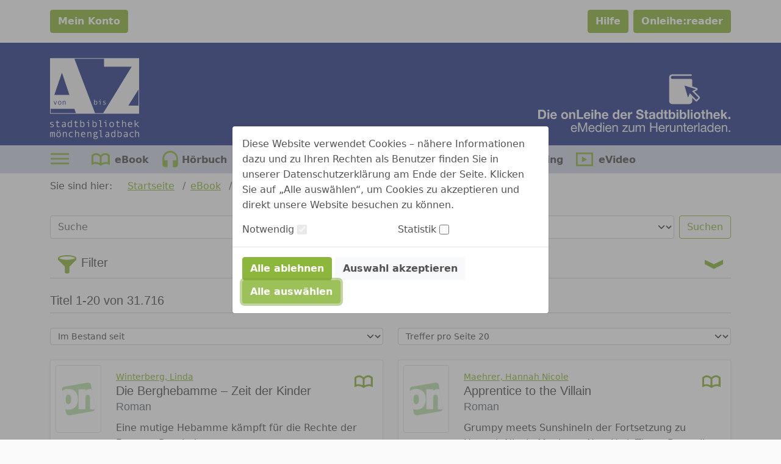

--- FILE ---
content_type: image/svg+xml;charset=UTF-8
request_url: https://stadtbibliothek-mg.onleihe.de/moenchengladbach/static/images/dvb_xa_de_nw_mg/defaultLogo.svg
body_size: 26659
content:
<?xml version="1.0" encoding="UTF-8" standalone="no"?>
<svg
   xmlns:dc="http://purl.org/dc/elements/1.1/"
   xmlns:cc="http://creativecommons.org/ns#"
   xmlns:rdf="http://www.w3.org/1999/02/22-rdf-syntax-ns#"
   xmlns:svg="http://www.w3.org/2000/svg"
   xmlns="http://www.w3.org/2000/svg"
   xmlns:sodipodi="http://sodipodi.sourceforge.net/DTD/sodipodi-0.dtd"
   xmlns:inkscape="http://www.inkscape.org/namespaces/inkscape"
   id="Ebene_1"
   data-name="Ebene 1"
   viewBox="0 0 1019.9979 926.38306"
   version="1.1"
   sodipodi:docname="defaultLogo.svg"
   width="1019.9979"
   height="926.38306"
   inkscape:version="0.92.4 (5da689c313, 2019-01-14)">
  <metadata
     id="metadata91">
    <rdf:RDF>
      <cc:Work
         rdf:about="">
        <dc:format>image/svg+xml</dc:format>
        <dc:type
           rdf:resource="http://purl.org/dc/dcmitype/StillImage" />
      </cc:Work>
    </rdf:RDF>
  </metadata>
  <sodipodi:namedview
     pagecolor="#ffffff"
     bordercolor="#666666"
     borderopacity="1"
     objecttolerance="10"
     gridtolerance="10"
     guidetolerance="10"
     inkscape:pageopacity="0"
     inkscape:pageshadow="2"
     inkscape:window-width="1920"
     inkscape:window-height="1137"
     id="namedview89"
     showgrid="false"
     inkscape:zoom="0.1989882"
     inkscape:cx="509.99793"
     inkscape:cy="463.20307"
     inkscape:window-x="2552"
     inkscape:window-y="-8"
     inkscape:window-maximized="1"
     inkscape:current-layer="Ebene_1" />
  <defs
     id="defs4">
    <style
       id="style2">.cls-1{fill:#f2f2f2;}</style>
  </defs>
  <title
     id="title6">190806-sbmg-logo-Zeichenfläche 4</title>
  <path
     class="cls-1"
     d="m 531.72793,522.18 c -3.35,6.76 -10.05,8 -15.85,3.08 -2.84,-2.4 -4.82,-5.19 -4.34,-9.19 a 43.52,43.52 0 0 0 0,-5.11 v -5.11 a 11.16,11.16 0 0 1 8.92,-10.52 c 5.27,-1.15 9.44,0.79 11.64,5.9 a 24,24 0 0 1 -0.4,21 m 5.85,-25.37 c -2.75,-5.49 -7.74,-7.69 -13.94,-7.21 a 17.73,17.73 0 0 0 -9.51,3.71 c -0.66,0.51 -1.39,0.93 -2.51,1.66 -0.14,-6.77 0.07,-13 -0.13,-19.26 h -6.12 v 56.82 h 5.94 c 0.21,-1.63 0.39,-3 0.63,-4.69 1.26,1.1 2.1,1.91 3,2.64 7.13,5.67 16.72,4.48 21.48,-3.23 6,-9.78 6.27,-20.2 1.13,-30.44"
     id="path8"
     inkscape:connector-curvature="0"
     style="fill:#f2f2f2" />
  <path
     class="cls-1"
     d="m 39.997932,732.18 c -10.37,-2.75 -20.36,-3.82 -30.2899996,0.39 a 18.88,18.88 0 0 0 -5,3.2 13.44,13.44 0 0 0 1,21.21 26.3,26.3 0 0 0 6.3699996,3.16 c 4,1.43 8.12,2.52 12.14,3.89 a 32.85,32.85 0 0 1 6.2,2.67 c 5.64,3.35 5.68,9.94 0.09,13.45 a 18,18 0 0 1 -5.09,2.15 34.71,34.71 0 0 1 -19.6399996,-1.18 c -1.07,-0.35 -2.16,-0.66 -3.44,-1 -0.58,2.58 -1.08,4.82 -1.56999996,6.95 9.27999956,4.62 24.75999956,4.59 33.25999956,0.1 a 22,22 0 0 0 4,-2.64 c 4.51,-3.84 6.09,-8.77 5.23,-14.51 -0.82,-5.43 -4.11,-9.14 -9,-11.18 -4.63,-1.93 -9.54,-3.22 -14.32,-4.83 a 48,48 0 0 1 -7.52,-2.83 c -4.7099996,-2.51 -4.9999996,-7.78 -0.68,-11 a 16.25,16.25 0 0 1 8.56,-2.91 42,42 0 0 1 14.64,1.21 c 1,0.27 2,0.36 3.24,0.58 0.62,-2.36 1.18,-4.49 1.81,-6.95"
     id="path10"
     inkscape:connector-curvature="0"
     style="fill:#f2f2f2" />
  <path
     class="cls-1"
     d="m 77.367932,738.68 v 5 c 0,10 0,19.94 0,29.91 a 31.41,31.41 0 0 0 0.75,6.63 c 1.24,5.4 4.77,8.83 10.28,9.71 7.54,1.21 14.759998,-0.13 21.999998,-3.61 -0.51,-2.18 -1,-4.24 -1.41,-6 -4.65,0.89 -8.76,2 -12.949998,2.39 -5.29,0.51 -8.56,-2.18 -9.68,-7.31 a 19,19 0 0 1 -0.34,-3.92 q 0,-14.74 0,-29.51 c 0,-1 0.21,-2 0.36,-3.38 h 19.249998 v -7.62 H 85.817932 V 715.5 h -8.51 v 15.68 h -10.93 v 7.55 z"
     id="path12"
     inkscape:connector-curvature="0"
     style="fill:#f2f2f2" />
  <path
     class="cls-1"
     d="m 288.31793,738.66 v 5 c 0,10 -0.05,20 0,29.94 a 30.53,30.53 0 0 0 0.84,7 11.74,11.74 0 0 0 10.17,9.34 c 7.56,1.18 14.79,-0.18 22,-3.63 -0.51,-2.19 -1,-4.26 -1.46,-6.24 -3.45,0.85 -6.38,1.67 -9.36,2.3 -10.42,2.18 -13.72,-3.56 -13.64,-11.26 0.09,-9.71 0,-19.43 0,-29.15 a 25.54,25.54 0 0 1 0.36,-3.09 c 6.57,-0.35 12.91,0.18 19.14,-0.33 V 731 h -19.53 v -15.4 h -8.66 v 15.58 h -10.88 v 7.45 z"
     id="path14"
     inkscape:connector-curvature="0"
     style="fill:#f2f2f2" />
  <path
     class="cls-1"
     d="m 582.56793,711.05 c -5.77,-0.81 -21.11,-0.61 -23.82,0.23 v 7.07 h 15 v 70.39 h 23.74 v -7.37 h -15 z"
     id="path16"
     inkscape:connector-curvature="0"
     style="fill:#f2f2f2" />
  <path
     class="cls-1"
     d="m 446.36793,788.84 c 0.89,-7 0.53,-54.93 -0.38,-57.56 -7.58,-0.63 -22.07,-0.38 -25,0.43 v 7.09 h 17 v 25.29 c 0,4.06 0,8.13 0,12.2 0,4.07 -0.13,8.28 0.11,12.55 z"
     id="path18"
     inkscape:connector-curvature="0"
     style="fill:#f2f2f2" />
  <path
     class="cls-1"
     d="m 442.71793,709.29 a 6,6 0 0 0 -0.21,11.91 5.82,5.82 0 0 0 5.91,-5.65 5.91,5.91 0 0 0 -5.7,-6.26"
     id="path20"
     inkscape:connector-curvature="0"
     style="fill:#f2f2f2" />
  <path
     class="cls-1"
     d="m 723.25793,760.08 c 0,-5.46 -0.91,-10.7 -3.91,-15.4 -6.48,-10.21 -21.15,-10.1 -26.81,0.55 -5.19,9.75 -5.26,20 0.22,29.73 6,10.63 19.83,10.75 26.42,0.48 a 27,27 0 0 0 4.08,-15.36 m -17,30.33 c -12,0.07 -20.92,-6.18 -24.62,-17.53 a 40.73,40.73 0 0 1 0,-25.57 c 3.58,-11.06 12.58,-17.49 24.23,-17.62 11.44,-0.12 20.52,6 24.38,16.86 a 39.32,39.32 0 0 1 -0.15,27.4 c -3.94,10.66 -12.44,16.39 -23.82,16.46"
     id="path22"
     inkscape:connector-curvature="0"
     style="fill:#f2f2f2" />
  <path
     class="cls-1"
     d="m 171.44793,770.85 a 3.86,3.86 0 0 1 -0.92,2.1 c -3.56,4.45 -7.92,7.9 -13.71,8.79 a 15.12,15.12 0 0 1 -7.38,-0.67 8.21,8.21 0 0 1 -2.3,-13.93 13.78,13.78 0 0 1 4,-2.49 c 6.39,-2.48 13.13,-2.68 20.33,-3.12 0,3.36 0.05,6.35 -0.05,9.32 m 8.87,3.59 c -0.12,-7.6 0,-15.21 -0.07,-22.82 a 44.61,44.61 0 0 0 -0.72,-7.82 c -1.51,-8 -6.68,-12.86 -14.83,-13.64 a 48.74,48.74 0 0 0 -11.88,0.37 39.57,39.57 0 0 0 -14.79,5.46 c 0.79,2.06 1.48,3.85 2.22,5.81 1.75,-0.67 3.07,-1.22 4.43,-1.7 4.4,-1.53 8.83,-2.94 13.58,-2.81 9.68,0.28 15.26,7.92 12.64,17.53 -4.68,0.46 -9.45,0.84 -14.19,1.41 -5.32,0.62 -10.48,1.87 -15,4.94 -5.54,3.79 -7.78,10.12 -6.13,17.06 a 16.05,16.05 0 0 0 12.94,11.95 c 7.7,1 14.5,-1 20.07,-6.48 0.85,-0.83 1.62,-1.7 3,-3.1 0.53,3 1,5.59 1.41,8.2 h 8.16 c -0.28,-4.94 -0.69,-9.63 -0.77,-14.32"
     id="path24"
     inkscape:connector-curvature="0"
     style="fill:#f2f2f2" />
  <path
     class="cls-1"
     d="m 636.26793,491.38 c -0.43,1.63 -0.81,3.09 -1.27,4.78 a 68.26,68.26 0 0 0 -7.17,-1.12 41.78,41.78 0 0 0 -7.91,0.33 10.22,10.22 0 0 0 -4.32,1.86 c -3,2.2 -2.79,6 0.45,7.79 a 31.77,31.77 0 0 0 5.55,2.16 c 3.15,1 6.38,1.86 9.48,3 4.72,1.82 7.68,5.09 7.76,10.35 0.08,5.26 -2.69,9 -7.44,11.09 -7.71,3.47 -15.47,2.73 -23.69,0.06 0.35,-1.82 0.67,-3.42 1,-5.32 2.14,0.55 4,1.1 5.88,1.52 a 22.11,22.11 0 0 0 11,-0.05 13.44,13.44 0 0 0 4,-1.75 c 3.7,-2.53 3.69,-7.09 -0.1,-9.45 a 30.18,30.18 0 0 0 -5.83,-2.49 c -3.13,-1.1 -6.37,-1.88 -9.44,-3.11 -5,-2 -7.21,-5.49 -7.06,-10.31 a 9.15,9.15 0 0 1 5.57,-8.45 35.43,35.43 0 0 1 9.49,-2.59 29.42,29.42 0 0 1 14,1.69"
     id="path26"
     inkscape:connector-curvature="0"
     style="fill:#f2f2f2" />
  <path
     class="cls-1"
     d="m 571.66793,495.96 h -12.26 v -5.17 h 18.49 v 41.72 h -6.06 c -0.35,-4 -0.11,-8 -0.15,-12 -0.04,-4 0,-7.87 0,-11.8 z"
     id="path28"
     inkscape:connector-curvature="0"
     style="fill:#f2f2f2" />
  <path
     class="cls-1"
     d="m 579.31793,478.68 a 4.26,4.26 0 0 1 -4.07,4.47 4.53,4.53 0 0 1 -4.49,-4.14 4.37,4.37 0 0 1 4.13,-4.44 4.21,4.21 0 0 1 4.43,4.11"
     id="path30"
     inkscape:connector-curvature="0"
     style="fill:#f2f2f2" />
  <path
     class="cls-1"
     d="m 101.34793,500.18 a 21.34,21.34 0 0 0 0.05,22.81 c 4.31,7.22 14.17,7.18 18.86,0.2 2.36,-3.51 3.1,-7.46 3.25,-11.64 -0.17,-4 -0.81,-8 -3.17,-11.54 -4.62,-6.89 -14.81,-7 -19,0.17"
     id="path32"
     inkscape:connector-curvature="0"
     style="fill:#f2f2f2" />
  <path
     class="cls-1"
     d="m 238.85793,775.18 c -2.93,3.33 -6.18,6.14 -10.7,7.09 a 11.8,11.8 0 0 1 -12.1,-4.17 c -0.09,-0.1 -0.17,-0.21 -0.25,-0.31 -6.74,-8.54 -6.94,-26.22 -0.4,-34.95 a 13.54,13.54 0 0 1 17,-4.25 18.4,18.4 0 0 1 8.12,7.31 7.75,7.75 0 0 1 0.87,3.71 c 0.12,3.27 0,6.54 0,9.82 0,2.88 -0.17,5.78 0.05,8.64 a 9.24,9.24 0 0 1 -2.66,7.11 m 10.63,-64.45 h -8 v 26.22 l -1,0.14 c -0.67,-0.62 -1.34,-1.26 -2,-1.87 -10.11,-9 -24.83,-7 -32,4.42 a 26.46,26.46 0 0 0 -2.91,6 43.83,43.83 0 0 0 1.49,31.6 30.25,30.25 0 0 0 4.39,7 16.24,16.24 0 0 0 11.61,6.05 22.08,22.08 0 0 0 17.52,-6.05 14.24,14.24 0 0 0 1.79,-2.51 l 0.88,0.54 c 0.18,2.12 0.36,4.25 0.59,6.75 1.95,0 3.65,0 5.36,0 0.89,0 1.79,-0.2 2.64,-0.3 0.95,-4.85 0.66,-75.15 -0.31,-77.93"
     id="path34"
     inkscape:connector-curvature="0"
     style="fill:#f2f2f2" />
  <path
     class="cls-1"
     d="m 384.06793,769.99 a 26.8,26.8 0 0 1 -4.2,7.94 c -3.83,5 -10.15,6.09 -15.74,3.16 a 20.52,20.52 0 0 1 -8.57,-8.54 8.55,8.55 0 0 1 -0.78,-3.75 c -0.11,-3.14 0,-6.28 0,-9.43 0,-3.15 -0.15,-6.56 0.06,-9.82 a 8.84,8.84 0 0 1 1.43,-4.3 17.86,17.86 0 0 1 10.73,-7.59 c 5.88,-1.39 11.26,0.66 14.47,5.73 a 22.78,22.78 0 0 1 2.63,5.69 35.09,35.09 0 0 1 -0.05,20.91 m 10,-19.22 a 29.82,29.82 0 0 0 -4.68,-12.45 18,18 0 0 0 -13.76,-8.41 23.47,23.47 0 0 0 -17.81,5.39 l -3.21,2.65 v -27 h -8.49 v 77.79 h 8.6 v -7.1 c 1.59,1.46 2.59,2.31 3.52,3.21 7.87,7.51 22.95,8.52 30.45,-3.38 a 41.37,41.37 0 0 0 4.33,-9.29 c 2.23,-7 2.23,-14.22 1.12,-21.45"
     id="path36"
     inkscape:connector-curvature="0"
     style="fill:#f2f2f2" />
  <path
     class="cls-1"
     d="m 524.40793,769.99 a 26.8,26.8 0 0 1 -4.2,7.94 c -3.83,5 -10.15,6.09 -15.75,3.16 a 20.57,20.57 0 0 1 -8.57,-8.54 8.69,8.69 0 0 1 -0.78,-3.75 c -0.11,-3.14 0,-6.28 0,-9.43 0,-3.15 -0.15,-6.56 0.07,-9.82 a 8.74,8.74 0 0 1 1.43,-4.3 17.87,17.87 0 0 1 10.77,-7.59 c 5.9,-1.39 11.26,0.66 14.48,5.73 a 23.14,23.14 0 0 1 2.63,5.69 35.17,35.17 0 0 1 -0.05,20.91 m 10,-19.22 a 30,30 0 0 0 -4.68,-12.45 18.06,18.06 0 0 0 -13.76,-8.41 23.46,23.46 0 0 0 -17.8,5.39 l -3.2,2.65 v -27 h -8.54 v 77.79 h 8.54 v -7.1 c 1.6,1.46 2.59,2.31 3.53,3.21 7.87,7.51 22.95,8.52 30.44,-3.38 a 41,41 0 0 0 4.31,-9.25 c 2.23,-7 2.22,-14.22 1.12,-21.45"
     id="path38"
     inkscape:connector-curvature="0"
     style="fill:#f2f2f2" />
  <path
     class="cls-1"
     d="m 643.50793,788.84 c 0.88,-7 0.52,-54.93 -0.38,-57.56 -7.59,-0.63 -22.08,-0.38 -25,0.43 v 7.09 h 17 v 25.29 c 0,4.06 0,8.13 0,12.2 0,4.07 -0.13,8.28 0.12,12.55 z"
     id="path40"
     inkscape:connector-curvature="0"
     style="fill:#f2f2f2" />
  <path
     class="cls-1"
     d="m 639.84793,709.29 a 6,6 0 0 0 -0.21,11.91 5.8,5.8 0 0 0 5.9,-5.65 5.89,5.89 0 0 0 -5.69,-6.26"
     id="path42"
     inkscape:connector-curvature="0"
     style="fill:#f2f2f2" />
  <path
     class="cls-1"
     d="m 766.56793,738.66 v 5 c 0,10 -0.05,20 0,29.94 a 30.51,30.51 0 0 0 0.82,7 11.77,11.77 0 0 0 10.18,9.34 c 7.56,1.18 14.79,-0.18 22,-3.63 -0.52,-2.19 -1,-4.26 -1.47,-6.24 -3.45,0.85 -6.38,1.67 -9.35,2.3 -10.43,2.18 -13.72,-3.56 -13.64,-11.26 0.09,-9.71 0,-19.43 0,-29.15 a 30,30 0 0 1 0.34,-3.09 c 6.59,-0.35 12.94,0.18 19.15,-0.33 V 731 h -19.5 v -15.4 h -8.66 v 15.58 h -10.89 v 7.45 z"
     id="path44"
     inkscape:connector-curvature="0"
     style="fill:#f2f2f2" />
  <path
     class="cls-1"
     d="m 824.44793,788.71 v -78.1 c 1.69,0 3.12,0 4.55,0 1.18,0 2.35,0.13 4,0.23 v 28.34 c 1.88,-1.53 3.07,-2.5 4.27,-3.44 5.64,-4.44 11.9,-6.83 19.28,-5.7 5.52,0.85 9.37,3.76 11.16,8.92 a 28.52,28.52 0 0 1 1.66,8.84 c 0.17,13.14 0.08,26.28 0.07,39.42 a 12.43,12.43 0 0 1 -0.23,1.47 h -8.53 v -4.33 c 0,-10.77 0.05,-21.54 0,-32.31 a 33.52,33.52 0 0 0 -0.82,-7.41 c -1.14,-5 -4.58,-7.59 -9.84,-7.3 a 17.27,17.27 0 0 0 -5.76,1.41 38.22,38.22 0 0 0 -5.79,3.44 c -3.9,2.56 -5.8,5.76 -5.55,10.82 0.49,10.35 0.14,20.74 0.14,31.12 v 4.59 z"
     id="path46"
     inkscape:connector-curvature="0"
     style="fill:#f2f2f2" />
  <path
     class="cls-1"
     d="m 917.37793,737.24 c 7.92,-0.34 15,8.19 14.27,15.35 -2.85,0.78 -25.07,0.92 -29.29,0.21 -0.41,-8.27 6.41,-15.17 15,-15.56 m 23.64,23.11 c 1.4,-6.91 -0.93,-16.45 -5.26,-21.74 -3.62,-4.44 -8.05,-7.61 -13.89,-8.51 -12.37,-1.91 -23.14,4.24 -27.47,16 a 37.93,37.93 0 0 0 -0.47,25.9 c 3.52,10.36 11,16.55 22,18.11 a 44.39,44.39 0 0 0 16.67,-0.86 c 2.15,-0.51 4.22,-1.35 6.58,-2.13 -0.55,-2.45 -1,-4.54 -1.53,-6.84 -1.5,0.38 -2.5,0.7 -3.53,0.85 -4.46,0.63 -8.94,1.73 -13.42,1.71 -11.29,-0.06 -20.65,-11.26 -18.83,-22.44 z"
     id="path48"
     inkscape:connector-curvature="0"
     style="fill:#f2f2f2" />
  <path
     class="cls-1"
     d="m 990.27793,754.78 c 9.99997,11.31 19.68997,22.36 29.71997,33.75 a 32.78,32.78 0 0 1 -10.34,0.31 c -0.95,-0.06 -1.95,-1.23 -2.7,-2.08 -6.69,-7.66 -13.31997,-15.37 -19.99997,-23 -0.93,-1.07 -1.93,-2.08 -3.05,-3.29 -1.34,1.06 -2.4,2 -3.59,2.82 a 5,5 0 0 0 -2.16,4.72 c 0.11,5.9 0.05,11.81 0,17.71 0,0.91 -0.1,1.82 -0.18,3 h -8.4 v -77.85 h 8.5 c 0.21,14.48 0,28.95 0.13,44.07 a 34.59,34.59 0 0 0 2.89,-2 c 7.33,-6.47 14.71,-12.91 21.92997,-19.52 a 8,8 0 0 1 6.41,-2.34 c 2.07,0.15 4.15,0 6.21,0 0.13,0.27 0.25,0.54 0.39,0.81 -8.54,7.56 -17.06997,15.13 -25.81997,22.91"
     id="path50"
     inkscape:connector-curvature="0"
     style="fill:#f2f2f2" />
  <path
     class="cls-1"
     d="m 9.8379324,903.36 h -8 c -0.99999996,-2.75 -1.29999996,-52.31 -0.35,-57.58 h 7.72 v 7.46 l 2.3799996,-2.34 a 42.43,42.43 0 0 1 4.82,-4.67 c 4.79,-3.4 10.18,-2.34 13.53,2.49 0.94,1.37 1.62,2.9 2.6,4.68 a 25.32,25.32 0 0 1 2.34,-3 c 1.93,-1.77 3.75,-3.81 6,-5.07 4.63,-2.6 10,-1 12.15,3.78 a 26,26 0 0 1 2.43,9.85 c 0.29,14.31 0.16,28.63 0.17,42.95 a 5.46,5.46 0 0 1 -0.38,1.31 h -8.25 c -0.06,-1.45 -0.18,-2.84 -0.18,-4.24 0,-11 0,-22.06 0,-33.09 a 65.23,65.23 0 0 0 -0.74,-8.61 9.67,9.67 0 0 0 -1.39,-3.65 c -1.29,-2.08 -3.31,-2.68 -5.06,-1.12 -3.67,3.25 -7,6.79 -7,12.22 0.07,11.29 0,22.59 0,33.88 v 4.57 h -8.54 c -0.06,-1.35 -0.17,-2.74 -0.18,-4.13 0,-11.3 0.06,-22.6 -0.07,-33.89 a 38,38 0 0 0 -1.07,-9.34 c -1.23,-4.69 -4.6,-5.42 -7.82,-1.84 -3.22,3.58 -5.4399996,7.4 -5.2299996,12.67 0.4099996,10.62 0.12,21.28 0.12,31.91 z"
     id="path52"
     inkscape:connector-curvature="0"
     style="fill:#f2f2f2" />
  <path
     class="cls-1"
     d="m 115.69793,874.49 c 0,-6.47 -1.22,-11.24 -3.92,-15.43 -6.4,-10 -20.609998,-10.1 -26.429998,0.15 -5.82,10.25 -5.72,21 0.49,31.12 6,9.67 19.359998,9.42 25.609998,-0.09 a 26.61,26.61 0 0 0 4.25,-15.75 m -43.429998,0.15 c -0.06,-5.6 0.68,-11 3.17,-16.1 4.54,-9.25 12,-14.06 22.48,-14.27 10.479998,-0.21 18.739998,4 23.329998,13.5 a 37.11,37.11 0 0 1 -0.14,33.82 c -4.58,9.27 -12.72,13.54 -23.079998,13.35 -10.36,-0.19 -18,-5 -22.52,-14.25 a 35.48,35.48 0 0 1 -3.24,-16"
     id="path54"
     inkscape:connector-curvature="0"
     style="fill:#f2f2f2" />
  <path
     class="cls-1"
     d="m 87.467932,826.32 a 5.61,5.61 0 0 1 6,5.9 5.84,5.84 0 0 1 -5.92,6 6.28,6.28 0 0 1 -6.14,-6 6,6 0 0 1 6.1,-5.93"
     id="path56"
     inkscape:connector-curvature="0"
     style="fill:#f2f2f2" />
  <path
     class="cls-1"
     d="m 109.77793,826.32 a 5.68,5.68 0 0 1 5.85,6.08 5.92,5.92 0 0 1 -5.8,5.84 6.09,6.09 0 0 1 -6.13,-6 5.89,5.89 0 0 1 6.08,-5.94"
     id="path58"
     inkscape:connector-curvature="0"
     style="fill:#f2f2f2" />
  <path
     class="cls-1"
     d="m 295.91793,853.49 c 2.28,-1.8 3.9,-3.15 5.59,-4.39 a 23.75,23.75 0 0 1 16.87,-4.71 c 6,0.58 10.25,3.58 12.18,9.24 a 27.52,27.52 0 0 1 1.58,8.45 c 0.18,13.12 0.1,26.24 0.1,39.37 a 14.89,14.89 0 0 1 -0.25,1.78 h -8.33 c -0.06,-1.3 -0.19,-2.68 -0.19,-4.06 0,-10.89 0,-21.78 -0.05,-32.67 a 35.33,35.33 0 0 0 -0.74,-7 c -1.22,-5.65 -5.34,-8.47 -11.13,-7.63 -6.27,0.91 -10.91,4.67 -14.94,9.14 -0.8,0.9 -0.77,2.7 -0.79,4.09 -0.05,11.29 0,22.57 0,33.86 0,1.4 -0.12,2.8 -0.19,4.38 h -8.33 c -0.65,-8.55 -0.2,-17.15 -0.29,-25.72 -0.09,-8.57 0,-17.33 0,-26 v -26.24 h 8.53 c 0.63,9.08 0,18.19 0.39,28.11"
     id="path60"
     inkscape:connector-curvature="0"
     style="fill:#f2f2f2" />
  <path
     class="cls-1"
     d="m 155.22793,903.37 h -8.56 v -57.6 c 1.26,-0.1 2.28,-0.23 3.31,-0.25 1.57,0 3.14,0 5,0 0.19,2.67 0.35,5 0.54,7.86 l 4,-3.22 c 5.39,-4.35 11.48,-6.5 18.51,-5.74 5.84,0.64 10,3.53 11.91,9 a 27.3,27.3 0 0 1 1.59,8.46 c 0.17,13.24 0.09,26.5 0.08,39.77 a 13.09,13.09 0 0 1 -0.22,1.5 h -8.52 v -4.27 c 0,-10.76 0,-21.52 0,-32.28 a 34.75,34.75 0 0 0 -0.87,-7.42 c -1.31,-5.6 -5.52,-8.3 -11.32,-7.34 -6.1,1 -10.65,4.64 -14.57,9 -0.81,0.91 -0.81,2.7 -0.82,4.09 -0.07,11.28 0,22.57 0,33.86 z"
     id="path62"
     inkscape:connector-curvature="0"
     style="fill:#f2f2f2" />
  <path
     class="cls-1"
     d="m 260.26793,895.18 q 0.63,2.92 1.29,6 c -3.18,2 -6.56,2.6 -10,3.15 a 38.34,38.34 0 0 1 -16.61,-0.75 c -9.25,-2.61 -15.5,-8.49 -18.61,-17.4 a 34.9,34.9 0 0 1 -0.27,-22.46 c 3.17,-9.9 9.94,-16.35 20.29,-18.63 a 42.79,42.79 0 0 1 25,2.14 c -0.74,2.29 -1.42,4.36 -2.23,6.85 -1.36,-0.31 -2.6,-0.58 -3.83,-0.88 -5,-1.12 -10.05,-2.02 -15.3,-1.02 -6.65,1.32 -11.43,5 -14,11.08 a 26.85,26.85 0 0 0 -0.33,21.1 c 3.33,8.34 10.45,13.2 19.53,12.88 4.86,-0.17 9.7,-1.27 15.1,-2"
     id="path64"
     inkscape:connector-curvature="0"
     style="fill:#f2f2f2" />
  <path
     class="cls-1"
     d="m 380.68793,851.72 c 7.55,0.05 14,7.32 13.62,16 -9.71,0 -19.46,0.15 -29.2,-0.13 a 15.38,15.38 0 0 1 15.58,-15.86 m 23.31,23.04 a 31.71,31.71 0 0 0 -2.71,-17.09 c -5.16,-10.82 -16.22,-15.79 -27.9,-12.52 -8.87,2.48 -14.12,8.64 -16.83,17 a 37.94,37.94 0 0 0 -0.14,23.65 c 3.22,10.09 10.17,16.46 20.78,18.53 a 43.63,43.63 0 0 0 21.65,-1.64 27.64,27.64 0 0 0 3.06,-1.39 c -0.56,-2.24 -1.07,-4.32 -1.54,-6.18 -5.19,0.79 -9.87,1.86 -14.61,2.14 -10.1,0.59 -18,-5.26 -20.71,-14.9 -0.66,-2.35 -1.42,-4.74 -0.42,-7.57 z"
     id="path66"
     inkscape:connector-curvature="0"
     style="fill:#f2f2f2" />
  <path
     class="cls-1"
     d="m 983.07793,903.31 h -8.48 v -77.92 h 8.45 v 28.34 c 1.66,-1.36 2.74,-2.23 3.81,-3.12 5.42,-4.48 11.51,-6.92 18.73997,-6.24 6.21,0.59 10.54,3.67 12.41,9.51 a 32.18,32.18 0 0 1 1.51,9.28 c 0.16,12.72 0.07,25.45 0.07,38.19 0,0.51 -0.13,1 -0.23,1.84 h -8.3 c -0.06,-1.23 -0.2,-2.61 -0.2,-4 0,-10.5 0,-21 0,-31.5 a 46.7,46.7 0 0 0 -0.69,-7.83 c -1.18,-6.17 -5.72,-9.13 -11.99997,-7.93 -5.92,1.14 -10.31,4.77 -14.2,9 -0.75,0.81 -0.81,2.42 -0.82,3.67 -0.06,11.42 0,22.83 0,34.25 z"
     id="path68"
     inkscape:connector-curvature="0"
     style="fill:#f2f2f2" />
  <path
     class="cls-1"
     d="m 472.61793,903.35 h -8.33 c -0.08,-1.36 -0.22,-2.73 -0.22,-4.1 0,-10.63 0,-21.26 -0.05,-31.88 a 41.06,41.06 0 0 0 -0.66,-7.43 c -1.19,-6.23 -5.63,-9.18 -11.91,-8 -5.92,1.11 -10.34,4.71 -14.18,9 -0.81,0.9 -0.83,2.68 -0.84,4.06 -0.06,11.28 0,22.57 0,33.85 v 4.45 h -8.52 v -57.54 h 8.41 v 6.94 l 0.79,0.46 3.12,-2.6 c 5.41,-4.52 11.55,-6.88 18.75,-6.18 6,0.6 10.29,3.55 12.22,9.2 a 28.48,28.48 0 0 1 1.63,8.84 c 0.18,13 0.09,26 0.07,39 a 19.23,19.23 0 0 1 -0.24,2"
     id="path70"
     inkscape:connector-curvature="0"
     style="fill:#f2f2f2" />
  <path
     class="cls-1"
     d="m 957.77793,847.71 c -0.59,2 -1.23,4.05 -1.94,6.4 -1.25,-0.24 -2.23,-0.47 -3.24,-0.62 -3.93,-0.61 -7.86,-1.66 -11.81,-1.68 -10,-0.07 -17.18,5.68 -19.53,15.29 a 27.5,27.5 0 0 0 0.85,17 c 3.39,8.56 10.48,13.38 19.78,13.14 a 79.31,79.31 0 0 0 10.23,-1.4 c 1.42,-0.23 2.8,-0.66 4.56,-1.08 0.52,2.17 1,4.16 1.55,6.32 a 9.87,9.87 0 0 1 -1.69,1.06 39.3,39.3 0 0 1 -23.9,1.74 c -11.42,-2.83 -18.27,-10.21 -20.75,-21.52 a 38.28,38.28 0 0 1 0,-15.63 27.43,27.43 0 0 1 23.5,-22.12 46.19,46.19 0 0 1 19.75,1.59 14.5,14.5 0 0 1 1.85,0.73 4.88,4.88 0 0 1 0.82,0.75"
     id="path72"
     inkscape:connector-curvature="0"
     style="fill:#f2f2f2" />
  <path
     class="cls-1"
     d="m 587.49793,895.84 h 14.83 v 7.41 h -23.52 c -0.35,-3.81 -0.11,-7.71 -0.15,-11.59 -0.04,-3.88 0,-7.89 0,-11.82 v -47.13 h -15 v -7.41 h 23.75 c 0.15,7.77 0,15.46 0.06,23.14 0,7.88 0,15.76 0,23.65 z"
     id="path74"
     inkscape:connector-curvature="0"
     style="fill:#f2f2f2" />
  <path
     class="cls-1"
     d="m 537.35793,911.25 a 15.66,15.66 0 0 1 -4.53,4.31 c -6.25,4 -13.17,4.62 -20.34,3.39 a 9.12,9.12 0 0 1 -1.55,-0.43 c -7.74,-2.61 -9,-8.52 -3.05,-14 2.3,-2.12 4.72,-3.7 8.16,-3.39 a 51.31,51.31 0 0 0 6.77,-0.27 v -0.13 a 92.52,92.52 0 0 1 9.57,0.06 c 6.14,0.65 8.36,5.33 5,10.48 m -30.74,-48.14 c 0,-8.17 6.47,-13.44 14.19,-11.52 a 11.28,11.28 0 0 1 1.13,0.34 c 5.5,2.07 8.16,9.08 5.94,15.73 a 10.64,10.64 0 0 1 -13.32,6.89 c -4.79,-1.36 -7.92,-5.88 -7.94,-11.44 m 26.83,28.73 c -1.06,0 -2.14,0 -3.19,0 -5.19,0.16 -10.36,0.43 -15.56,0.48 a 18.73,18.73 0 0 1 -5.88,-0.74 c -3.09,-1 -3.66,-3.57 -1.26,-5.72 2.75,-2.46 5.71,-4.58 9.89,-4.27 11,0.82 23.44,-8.85 18.93,-25.2 -0.3,-1.1 -0.63,-2.19 -1.14,-3.91 h 10.41 v -8.21 c -4.26,0.62 -8.2,1.1 -12.11,1.79 a 16.44,16.44 0 0 1 -8.53,-0.61 25.88,25.88 0 0 0 -8.24,-1 c -8.19,0 -15.07,4.75 -17.69,11.79 a 19.34,19.34 0 0 0 5.41,21.2 c 0.85,0.75 1.72,1.46 2.77,2.34 a 39.69,39.69 0 0 0 -3.53,2.38 28.16,28.16 0 0 0 -4.35,4 c -2.9,3.67 -2.45,7.77 1.08,10.87 1.29,1.12 2.77,2 4.3,3.11 -1.65,1.21 -3.33,2.28 -4.81,3.57 -5.44,4.77 -5.53,12.15 0,16.86 a 19.29,19.29 0 0 0 6.46,3.76 c 12,3.8 23.37,2.33 33.77,-4.89 a 16.05,16.05 0 0 0 6.74,-9.49 c 2.85,-11.81 -3.26,-17.87 -13.43,-18.11"
     id="path76"
     inkscape:connector-curvature="0"
     style="fill:#f2f2f2" />
  <path
     class="cls-1"
     d="m 668.44793,885.07 a 4.78,4.78 0 0 1 -1,2.47 c -3.25,4.14 -7.26,7.37 -12.55,8.47 a 18,18 0 0 1 -7.06,0 7.36,7.36 0 0 1 -6.16,-6 c -0.73,-3.59 0,-6.85 3.25,-9 a 19,19 0 0 1 4.94,-2.51 44.86,44.86 0 0 1 7.39,-1.52 c 3.53,-0.46 7.09,-0.72 11.26,-1.13 0,3.51 0.08,6.38 0,9.24 m 8.92,2.73 c -0.13,-7 0,-13.92 0,-20.87 a 61.87,61.87 0 0 0 -0.47,-7.07 c -1.18,-9.38 -7.12,-14.81 -16.65,-15.49 a 44.88,44.88 0 0 0 -22.44,4.56 c -0.91,0.43 -1.74,1 -2.73,1.6 0.79,2 1.48,3.85 2.15,5.61 3.76,-1.23 7.13,-2.44 10.56,-3.41 a 21.71,21.71 0 0 1 11.83,-0.36 10.73,10.73 0 0 1 7.53,6.5 18.64,18.64 0 0 1 1.08,10.41 c -4.7,0.44 -9.07,0.78 -13.42,1.26 a 37.28,37.28 0 0 0 -14.13,3.95 c -6.52,3.55 -9.52,9.57 -8.39,16.82 a 16,16 0 0 0 13.46,13.3 22.44,22.44 0 0 0 19.73,-6.34 c 1,-1 2,-2 3.14,-3.1 0.51,3 0.95,5.54 1.41,8.12 h 8.13 c -0.26,-5.31 -0.65,-10.39 -0.74,-15.49"
     id="path78"
     inkscape:connector-curvature="0"
     style="fill:#f2f2f2" />
  <path
     class="cls-1"
     d="m 738.43793,883.92 a 9,9 0 0 1 -1.44,4.26 20.85,20.85 0 0 1 -8.87,7.67 c -6.28,2.71 -12.44,1.09 -15.94,-4.68 a 31.16,31.16 0 0 1 -3.55,-9.07 36.06,36.06 0 0 1 0.16,-16.75 22.12,22.12 0 0 1 0.83,-2.62 c 2.26,-5.86 5.82,-10.44 12.69,-11 7,-0.52 11.75,3.36 15.43,8.74 a 6.67,6.67 0 0 1 0.78,3.34 c 0.1,3.4 0,6.81 0,10.22 0,3.41 0.14,6.56 -0.08,9.82 m -0.1,-58.5 c 0,8.88 0,17.4 0,25.91 0,0.08 -0.14,0.19 -0.25,0.25 a 7.77,7.77 0 0 1 -0.92,0.29 16.31,16.31 0 0 0 -1.52,-2 c -7.25,-7.33 -24.09,-9.21 -32,4.11 a 34.13,34.13 0 0 0 -3.55,7.87 43.86,43.86 0 0 0 1.06,27.84 34.33,34.33 0 0 0 5.39,9.11 c 3.59,4.55 8.72,6.36 14.47,6.13 a 22,22 0 0 0 14.38,-6.06 18.39,18.39 0 0 0 2,-2.79 c 0.31,0.19 0.59,0.38 0.88,0.57 0.16,2.24 0.29,4.47 0.44,6.69 h 8.27 v -77.85 z"
     id="path80"
     inkscape:connector-curvature="0"
     style="fill:#f2f2f2" />
  <path
     class="cls-1"
     d="m 807.47793,891.32 c -4,6.37 -11.45,7.7 -17.73,3.48 a 32.24,32.24 0 0 1 -6.68,-6.62 8.68,8.68 0 0 1 -1.5,-4.69 c -0.24,-3.26 -0.09,-6.54 -0.09,-9.82 0,-3.28 0.11,-6.29 0,-9.44 a 7,7 0 0 1 1.8,-5 c 3,-3.65 6.59,-6.48 11.46,-7.26 a 12.74,12.74 0 0 1 13,5.06 10.23,10.23 0 0 1 0.88,1.3 c 5.35,11.19 5.54,22.34 -1.1,33 m 13.65,-24.23 a 31,31 0 0 0 -5.27,-14.69 c -2.91,-4.2 -6.8,-7.06 -12,-7.82 a 23.54,23.54 0 0 0 -20,5.75 c -0.61,0.54 -1.34,1 -2.43,1.73 v -26.73 h -8.47 v 77.84 h 8.37 c 0.13,-2.41 0.24,-4.51 0.37,-7 1.37,1.3 2.2,2.14 3.08,2.93 5.25,4.72 11.32,6.68 18.4,5.38 5.79,-1.07 9.76,-4.58 12.73,-9.32 5.47,-8.68 6.31,-18.24 5.22,-28.11"
     id="path82"
     inkscape:connector-curvature="0"
     style="fill:#f2f2f2" />
  <path
     class="cls-1"
     d="m 879.24793,885.31 a 3.77,3.77 0 0 1 -0.83,2.13 c -3.6,4.6 -8.12,8 -14.06,8.87 a 14.13,14.13 0 0 1 -6.61,-0.63 8.19,8.19 0 0 1 -2.34,-14.29 17.71,17.71 0 0 1 7.06,-3.38 c 5.3,-1.08 10.72,-1.57 16.82,-2.41 0,3.75 0.06,6.74 0,9.71 m 9.38,11.73 c -0.22,-9.85 -0.32,-19.69 -0.49,-29.54 a 66.19,66.19 0 0 0 -0.33,-7.46 c -1.17,-9.56 -7.21,-15.11 -16.95,-15.65 a 43,43 0 0 0 -7.18,0.14 46,46 0 0 0 -17.74,5.86 c 0.79,2.08 1.46,3.89 2.14,5.71 3.65,-1.17 7,-2.36 10.45,-3.33 a 21.87,21.87 0 0 1 11.82,-0.43 10.73,10.73 0 0 1 7.27,5.69 17.37,17.37 0 0 1 1.3,11.26 c -4.35,0.4 -8.58,0.76 -12.79,1.19 a 38.77,38.77 0 0 0 -14.54,4 c -6.63,3.55 -9.6,9.7 -8.35,17.19 a 16,16 0 0 0 13.34,13 22.47,22.47 0 0 0 20,-6.57 l 2.91,-2.89 c 0.5,3 0.9,5.53 1.33,8.19 h 8.57 c -0.3,-2.42 -0.73,-4.35 -0.77,-6.29"
     id="path84"
     inkscape:connector-curvature="0"
     style="fill:#f2f2f2" />
  <path
     class="cls-1"
     d="M 896.74793,543.01 1012.7479,358.57 v 184.68 c -21.10997,0.58 -111.72997,0.57 -115.99997,-0.24 M 278.86793,6.5 h 339 v 92.06 c 10.77,0.25 21.23,0.08 31.68,0.11 10.45,0.03 21.05,0 31.57,0 h 253.06 c -1.15,2 -1.88,3.34 -2.69,4.65 q -57.78,94.2 -115.58,188.4 -97.14,158.41 -194.31,316.83 c -4.27,7 -8.58,14 -12.83,21 h -93.39 Q 397.18793,318.18 278.86793,6.5 M 47.637932,490.8 c 3.8,10.45 7.69,21.13 11.89,32.69 2.82,-5.79 4.32,-11.27 6.34,-16.53 2.02,-5.26 3.93,-10.78 5.91,-16.26 h 7 c -5.43,14.15 -10.74,28 -16.12,42 h -5.95 c -5.31,-13.83 -10.6,-27.64 -16.06,-41.87 z m 82.449998,20.83 a 24.33,24.33 0 0 1 -2.45,11.95 c -3.38,6.77 -9,10.23 -16.59,10.29 -7.77,0.06 -13.719998,-3.29 -16.999998,-10.31 a 27.31,27.31 0 0 1 0.07,-24 c 3.33,-7 9.289998,-10.15 17.089998,-10 7.8,0.15 13.19,3.57 16.5,10.37 a 24.2,24.2 0 0 1 2.34,11.75 m 47.95,20.8 h -6.1 c -0.08,-1.2 -0.23,-2.34 -0.23,-3.47 0,-7.61 0,-15.23 0,-22.84 a 25.94,25.94 0 0 0 -0.73,-6.22 c -0.93,-3.47 -3.13,-5 -6.73,-5 -5.24,0.12 -8.92,3.16 -12.09,6.81 -0.64,0.74 -0.5,2.24 -0.51,3.38 0,7.76 0,15.5 0,23.24 v 4.12 h -6.3 v -41.7 h 6.08 c 0.12,1.52 0.26,3 0.43,5.09 1.28,-1 2.3,-1.69 3.28,-2.45 a 17.7,17.7 0 0 1 13.45,-3.77 9.6,9.6 0 0 1 8.48,6.78 14.37,14.37 0 0 1 1,4.59 c 0.09,10.37 0.05,20.73 0.05,31.44 M 49.857932,421.04 a 1.87,1.87 0 0 1 -0.17,-0.31 0.74,0.74 0 0 1 -0.07,-0.38 15.31,15.31 0 0 1 0.42,-1.51 q 42.27,-123.49 84.529998,-247 a 6.55,6.55 0 0 1 0.27,-0.74 4,4 0 0 1 0.4,-0.66 0.83,0.83 0 0 1 0.29,-0.27 1,1 0 0 1 0.37,-0.13 1.78,1.78 0 0 1 0.39,-0.07 h 1.09 q 42.38,125.39 84.7,250.59 c -3.13,0.89 -165.149998,1.23 -172.219998,0.45 M 6.8579324,580.28 c 34.0699996,-0.71 263.7999976,-1 271.8099976,-0.21 5.95,16.45 11.89,32.8 17.91,49.41 H 6.8879324 Z M 0.77793244,0 h -0.51 V 636 H 1019.3979 V 0 Z"
     id="path86"
     inkscape:connector-curvature="0"
     style="fill:#f2f2f2" />
</svg>


--- FILE ---
content_type: image/svg+xml;charset=UTF-8
request_url: https://stadtbibliothek-mg.onleihe.de/moenchengladbach/static/images/dvb_xa_de_nw_mg/defaultHeader.svg
body_size: 10866
content:
<svg id="Ebene_1" data-name="Ebene 1" xmlns="http://www.w3.org/2000/svg" viewBox="0 0 455 140"><defs><style>.cls-1{fill:#f2f2f2;}</style></defs><title>190806-sbmg-logo-Zeichenfläche 3</title><path class="cls-1" d="M2.5,85.22h9.13c5.48,0,9.6,3.51,9.6,10.69,0,6.27-3.14,10.93-9.6,10.93H2.5Zm4.65,17.63H11.3c2.7,0,5.27-1.7,5.27-6.49,0-4.36-1.48-7.14-6.1-7.14H7.15Z"/><path class="cls-1" d="M28.43,88.76H24.22V85.22h4.21Zm-4.21,2.42h4.21v15.66H24.22Z"/><path class="cls-1" d="M35.22,100.06c.11,2.72,1.42,4,3.76,4a3.46,3.46,0,0,0,3.32-2H46a6.9,6.9,0,0,1-7.17,5.27C34,107.27,31,103.88,31,99s3.17-8.27,7.82-8.27c5.22,0,7.74,4.48,7.44,9.3Zm6.84-2.73c-.38-2.18-1.3-3.33-3.35-3.33a3.35,3.35,0,0,0-3.49,3.33Z"/><path class="cls-1" d="M64.44,90.76c4.83,0,7.94,3.27,7.94,8.27s-3.11,8.24-7.94,8.24S56.52,104,56.52,99,59.64,90.76,64.44,90.76Zm0,13.27c2.87,0,3.73-2.52,3.73-5s-.86-5-3.73-5-3.71,2.51-3.71,5S61.59,104,64.44,104Z"/><path class="cls-1" d="M75.08,91.18h4v2.19h.08a5.45,5.45,0,0,1,4.69-2.61c4.47,0,5.6,2.57,5.6,6.45v9.63H85.24V98c0-2.58-.74-3.85-2.7-3.85-2.28,0-3.26,1.3-3.26,4.49v8.2h-4.2Z"/><path class="cls-1" d="M93.09,85.22h4.66v17.63h10.31v4h-15Z"/><path class="cls-1" d="M113.63,100.06c.12,2.72,1.42,4,3.76,4a3.46,3.46,0,0,0,3.32-2h3.71a6.92,6.92,0,0,1-7.18,5.27c-4.83,0-7.82-3.39-7.82-8.24s3.17-8.27,7.82-8.27c5.22,0,7.74,4.48,7.44,9.3Zm6.84-2.73c-.38-2.18-1.3-3.33-3.34-3.33a3.35,3.35,0,0,0-3.5,3.33Z"/><path class="cls-1" d="M131.44,88.76h-4.21V85.22h4.21Zm-4.21,2.42h4.21v15.66h-4.21Z"/><path class="cls-1" d="M134.76,85.22H139v8.15h.09a5.34,5.34,0,0,1,4.47-2.61c4.47,0,5.6,2.57,5.6,6.45v9.63h-4.21V98c0-2.58-.74-3.85-2.69-3.85-2.29,0-3.26,1.3-3.26,4.49v8.2h-4.21Z"/><path class="cls-1" d="M155.83,100.06c.12,2.72,1.42,4,3.76,4a3.46,3.46,0,0,0,3.32-2h3.71a6.92,6.92,0,0,1-7.18,5.27c-4.83,0-7.82-3.39-7.82-8.24s3.17-8.27,7.82-8.27c5.22,0,7.74,4.48,7.44,9.3Zm6.84-2.73c-.38-2.18-1.3-3.33-3.34-3.33a3.35,3.35,0,0,0-3.5,3.33Z"/><path class="cls-1" d="M188.54,104.84h0a5.06,5.06,0,0,1-4.66,2.43c-4.62,0-6.87-4.06-6.87-8.39s2.28-8.12,6.78-8.12a5.25,5.25,0,0,1,4.54,2.33h.06V85.22h4.2v21.62h-4ZM184.87,94c-2.76,0-3.7,2.42-3.7,5s1.09,5,3.7,5c2.79,0,3.62-2.49,3.62-5.06S187.6,94,184.87,94Z"/><path class="cls-1" d="M199.27,100.06c.12,2.72,1.43,4,3.77,4a3.46,3.46,0,0,0,3.32-2h3.7a6.91,6.91,0,0,1-7.17,5.27c-4.83,0-7.82-3.39-7.82-8.24s3.17-8.27,7.82-8.27c5.21,0,7.73,4.48,7.44,9.3Zm6.85-2.73c-.39-2.18-1.31-3.33-3.35-3.33a3.35,3.35,0,0,0-3.5,3.33Z"/><path class="cls-1" d="M212.82,91.18h4v2.91h.06a5.41,5.41,0,0,1,4.89-3.33,3,3,0,0,1,.91.15v4a7.49,7.49,0,0,0-1.51-.15c-3.08,0-4.15,2.27-4.15,5v7h-4.2Z"/><path class="cls-1" d="M236.2,99.66c0,2.88,2.19,4,4.68,4,1.63,0,4.12-.48,4.12-2.69s-3.17-2.73-6.28-3.58-6.31-2.09-6.31-6.15c0-4.42,4.08-6.54,7.91-6.54,4.41,0,8.47,2,8.47,7h-4.5c-.15-2.61-2-3.27-4.18-3.27-1.48,0-3.2.63-3.2,2.45s1,1.88,6.31,3.27c1.54.4,6.28,1.4,6.28,6.3,0,4-3.05,6.94-8.8,6.94-4.68,0-9.06-2.36-9-7.7Z"/><path class="cls-1" d="M257.24,91.18h3.08v2.88h-3.08v7.76c0,1.45.35,1.81,1.78,1.81a6.36,6.36,0,0,0,1.3-.12v3.36a15.89,15.89,0,0,1-2.46.16c-2.58,0-4.83-.61-4.83-3.73V94.06h-2.55V91.18H253V86.49h4.21Z"/><path class="cls-1" d="M262.37,96c.23-4,3.76-5.24,7.2-5.24,3.05,0,6.72.7,6.72,4.45v8.15a8.07,8.07,0,0,0,.54,3.48h-4.27a6.42,6.42,0,0,1-.3-1.51,6.94,6.94,0,0,1-5.15,1.94c-2.91,0-5.22-1.49-5.22-4.7,0-3.54,2.61-4.39,5.22-4.75s5-.31,5-2.06-1.24-2.12-2.72-2.12-2.64.66-2.79,2.36Zm9.71,3.18c-.71.64-2.19.67-3.49.91s-2.49.73-2.49,2.3,1.21,2,2.58,2c3.29,0,3.4-2.67,3.4-3.6Z"/><path class="cls-1" d="M290.43,104.84h-.06a5.06,5.06,0,0,1-4.65,2.43c-4.63,0-6.88-4.06-6.88-8.39s2.28-8.12,6.79-8.12a5.24,5.24,0,0,1,4.53,2.33h.06V85.22h4.21v21.62h-4ZM286.75,94c-2.75,0-3.7,2.42-3.7,5s1.1,5,3.7,5c2.79,0,3.62-2.49,3.62-5.06S289.48,94,286.75,94Z"/><path class="cls-1" d="M302.93,91.18H306v2.88h-3.09v7.76c0,1.45.36,1.81,1.78,1.81a6.45,6.45,0,0,0,1.31-.12v3.36a15.89,15.89,0,0,1-2.46.16c-2.58,0-4.83-.61-4.83-3.73V94.06h-2.55V91.18h2.55V86.49h4.2Z"/><path class="cls-1" d="M308.33,85.22h4.21v7.87h.06a5.61,5.61,0,0,1,4.83-2.33c3.05,0,6.34,2.51,6.34,8.24s-3.29,8.27-6.34,8.27c-2.26,0-4.12-.7-5-2.43h-.06v2h-4ZM316,94c-2.49,0-3.58,2.39-3.58,5s1.09,5,3.58,5,3.59-2.4,3.59-5S318.46,94,316,94Z"/><path class="cls-1" d="M330.76,88.76h-4.21V85.22h4.21Zm-4.21,2.42h4.21v15.66h-4.21Z"/><path class="cls-1" d="M334.08,85.22h4.21v7.87h.06a5.61,5.61,0,0,1,4.83-2.33c3.05,0,6.34,2.51,6.34,8.24s-3.29,8.27-6.34,8.27c-2.25,0-4.12-.7-5-2.43h-.06v2h-4ZM341.73,94c-2.49,0-3.59,2.39-3.59,5s1.1,5,3.59,5,3.58-2.4,3.58-5S344.22,94,341.73,94Z"/><path class="cls-1" d="M352.31,85.22h4.2v21.62h-4.2Z"/><path class="cls-1" d="M364.1,88.76h-4.21V85.22h4.21Zm-4.21,2.42h4.21v15.66h-4.21Z"/><path class="cls-1" d="M374.77,90.76c4.83,0,7.94,3.27,7.94,8.27s-3.11,8.24-7.94,8.24S366.86,104,366.86,99,370,90.76,374.77,90.76Zm0,13.27c2.87,0,3.73-2.52,3.73-5s-.86-5-3.73-5-3.71,2.51-3.71,5S371.92,104,374.77,104Z"/><path class="cls-1" d="M390.51,91.18h3.08v2.88h-3.08v7.76c0,1.45.35,1.81,1.77,1.81a6.45,6.45,0,0,0,1.31-.12v3.36a15.89,15.89,0,0,1-2.46.16c-2.58,0-4.83-.61-4.83-3.73V94.06h-2.55V91.18h2.55V86.49h4.21Z"/><path class="cls-1" d="M395.9,85.22h4.21v8.15h.09a5.34,5.34,0,0,1,4.47-2.61c4.47,0,5.6,2.57,5.6,6.45v9.63h-4.21V98c0-2.58-.74-3.85-2.69-3.85-2.29,0-3.26,1.3-3.26,4.49v8.2H395.9Z"/><path class="cls-1" d="M417,100.06c.12,2.72,1.42,4,3.76,4a3.46,3.46,0,0,0,3.32-2h3.7a6.9,6.9,0,0,1-7.17,5.27c-4.83,0-7.82-3.39-7.82-8.24s3.17-8.27,7.82-8.27c5.22,0,7.74,4.48,7.44,9.3Zm6.84-2.73c-.38-2.18-1.3-3.33-3.34-3.33a3.35,3.35,0,0,0-3.5,3.33Z"/><path class="cls-1" d="M430.72,85.22h4.21v11.6l5.3-5.64h5l-5.78,5.76,6.43,9.9h-5.1l-4.2-7-1.63,1.6v5.39h-4.21Z"/><path class="cls-1" d="M447.85,102.18h4.65v4.66h-4.65Z"/><path class="cls-1" d="M93,132.17a6.21,6.21,0,0,1-6.55,5.33c-4.88,0-7.2-3.45-7.34-8.24s3-8.15,7.2-8.15c5.42,0,7.08,5.18,6.93,9H81.8c-.09,2.73,1.43,5.15,4.77,5.15a3.7,3.7,0,0,0,4-3.06Zm-2.43-4.36a4.45,4.45,0,0,0-4.41-4.42c-2.64,0-4.21,2-4.39,4.42Z"/><path class="cls-1" d="M96.2,115.51h3.86l6.66,18.17,6.7-18.17h3.85v21.63h-2.66v-18h-.06l-6.61,18h-2.4l-6.61-18h-.06v18H96.2Z"/><path class="cls-1" d="M134.31,132.17a6.21,6.21,0,0,1-6.54,5.33c-4.89,0-7.21-3.45-7.35-8.24s3-8.15,7.2-8.15c5.42,0,7.08,5.18,6.93,9H123.08c-.09,2.73,1.43,5.15,4.77,5.15a3.7,3.7,0,0,0,4-3.06Zm-2.43-4.36a4.44,4.44,0,0,0-4.41-4.42c-2.64,0-4.21,2-4.39,4.42Z"/><path class="cls-1" d="M150.85,137.14h-2.52V135h-.06c-.83,1.72-2.78,2.48-4.89,2.48-4.71,0-7-3.82-7-8.24s2.31-8.15,7-8.15a5.82,5.82,0,0,1,5,2.46h.06v-8.06h2.52Zm-7.11-1.91c3.38,0,4.68-3,4.68-5.91s-1.36-5.93-4.83-5.93-4.59,3-4.59,6S140.48,135.23,143.74,135.23Z"/><path class="cls-1" d="M157,118.66h-2.52v-3.15H157Zm-2.52,2.82H157v15.66h-2.52Z"/><path class="cls-1" d="M173.61,132.17a6.21,6.21,0,0,1-6.55,5.33c-4.89,0-7.2-3.45-7.35-8.24,0-4.69,3-8.15,7.2-8.15,5.42,0,7.08,5.18,6.94,9H162.38c-.09,2.73,1.42,5.15,4.77,5.15a3.71,3.71,0,0,0,4-3.06Zm-2.43-4.36a4.45,4.45,0,0,0-4.42-4.42c-2.63,0-4.2,2-4.38,4.42Z"/><path class="cls-1" d="M176.34,121.48h2.37V124h.06a5.29,5.29,0,0,1,5-2.85c4,0,5.28,2.37,5.28,5.73v10.3H186.5v-10.6a2.91,2.91,0,0,0-3.11-3.15c-3,0-4.53,2.09-4.53,4.9v8.85h-2.52Z"/><path class="cls-1" d="M199.81,135.17l9.24-11.42H200.4v-2.27h11.91v1.75L203,134.87h9.78v2.27H199.81Z"/><path class="cls-1" d="M227.37,137.14H225v-2.49h-.06a5.32,5.32,0,0,1-5,2.85c-4,0-5.28-2.36-5.28-5.72v-10.3h2.52v10.6a2.92,2.92,0,0,0,3.11,3.15c3.06,0,4.54-2.09,4.54-4.91v-8.84h2.52Z"/><path class="cls-1" d="M230.86,121.48h2.38v2.3h0a5.62,5.62,0,0,1,5-2.67c1.87,0,3.59.76,4.21,2.67a5.64,5.64,0,0,1,4.8-2.67c3.05,0,5.1,1.31,5.1,4.55v11.48h-2.52V126.87c0-1.94-.5-3.48-3-3.48a3.75,3.75,0,0,0-4,4v9.76h-2.52V126.87c0-2-.63-3.48-2.88-3.48a4.18,4.18,0,0,0-4.09,4v9.76h-2.52Z"/><path class="cls-1" d="M264.8,115.51h2.81v9.3h11.14v-9.3h2.82v21.63h-2.82v-9.91H267.61v9.91H264.8Z"/><path class="cls-1" d="M298.58,132.17A6.21,6.21,0,0,1,292,137.5c-4.89,0-7.2-3.45-7.35-8.24s3-8.15,7.2-8.15c5.42,0,7.08,5.18,6.94,9H287.35c-.09,2.73,1.42,5.15,4.77,5.15a3.71,3.71,0,0,0,4-3.06Zm-2.43-4.36a4.45,4.45,0,0,0-4.42-4.42c-2.63,0-4.2,2-4.38,4.42Z"/><path class="cls-1" d="M301.28,121.48h2.37v3.3h.06c1.21-2.52,2.9-3.76,5.63-3.67v2.73c-4.06,0-5.54,2.36-5.54,6.33v7h-2.52Z"/><path class="cls-1" d="M323.83,137.14h-2.37v-2.49h-.06a5.32,5.32,0,0,1-5,2.85c-4,0-5.27-2.36-5.27-5.72v-10.3h2.51v10.6a2.92,2.92,0,0,0,3.12,3.15c3.05,0,4.53-2.09,4.53-4.91v-8.84h2.52Z"/><path class="cls-1" d="M327.33,121.48h2.37V124h.06a5.29,5.29,0,0,1,5-2.85c4,0,5.28,2.37,5.28,5.73v10.3h-2.52v-10.6a2.92,2.92,0,0,0-3.11-3.15c-3.05,0-4.54,2.09-4.54,4.9v8.85h-2.51Z"/><path class="cls-1" d="M346.91,121.48H350v2.27h-3.06v9.72c0,1.18.33,1.4,1.9,1.4H350v2.27H348c-2.61,0-3.64-.55-3.64-3.43v-10h-2.61v-2.27h2.61v-4.7h2.51Z"/><path class="cls-1" d="M365,132.17a6.21,6.21,0,0,1-6.55,5.33c-4.89,0-7.2-3.45-7.35-8.24,0-4.69,3-8.15,7.2-8.15,5.43,0,7.09,5.18,6.94,9H353.76c-.09,2.73,1.42,5.15,4.77,5.15a3.71,3.71,0,0,0,4-3.06Zm-2.43-4.36a4.45,4.45,0,0,0-4.41-4.42c-2.64,0-4.21,2-4.39,4.42Z"/><path class="cls-1" d="M367.69,121.48h2.37v3.3h.06c1.21-2.52,2.9-3.76,5.63-3.67v2.73c-4.06,0-5.54,2.36-5.54,6.33v7h-2.52Z"/><path class="cls-1" d="M377.62,115.51h2.51v21.63h-2.51Z"/><path class="cls-1" d="M397.29,137.08a3.36,3.36,0,0,1-1.81.42c-1.3,0-2.13-.73-2.13-2.42A6.74,6.74,0,0,1,388,137.5c-2.79,0-5.07-1.27-5.07-4.39,0-3.55,2.58-4.3,5.19-4.82,2.78-.54,5.15-.36,5.15-2.3,0-2.24-1.81-2.6-3.41-2.6-2.13,0-3.7.66-3.82,3h-2.52c.15-3.87,3.08-5.24,6.49-5.24,2.76,0,5.75.64,5.75,4.3v8.06c0,1.21,0,1.76.8,1.76a2.14,2.14,0,0,0,.77-.15Zm-4.09-8c-1,.73-2.87.76-4.56,1.06s-3.08.91-3.08,2.82c0,1.69,1.42,2.3,3,2.3,3.32,0,4.68-2.12,4.68-3.55Z"/><path class="cls-1" d="M413,137.14h-2.52V135h-.06c-.83,1.72-2.79,2.48-4.89,2.48-4.71,0-7-3.82-7-8.24s2.31-8.15,7-8.15a5.83,5.83,0,0,1,4.95,2.46h.06v-8.06H413Zm-7.11-1.91c3.37,0,4.68-3,4.68-5.91s-1.37-5.93-4.83-5.93-4.6,3-4.6,6S402.63,135.23,405.89,135.23Z"/><path class="cls-1" d="M429.62,132.17a6.21,6.21,0,0,1-6.55,5.33c-4.89,0-7.2-3.45-7.34-8.24s3-8.15,7.2-8.15c5.42,0,7.08,5.18,6.93,9H418.39c-.09,2.73,1.42,5.15,4.77,5.15a3.7,3.7,0,0,0,4-3.06Zm-2.43-4.36a4.45,4.45,0,0,0-4.41-4.42c-2.64,0-4.21,2-4.39,4.42Z"/><path class="cls-1" d="M432.35,121.48h2.37V124h.06a5.32,5.32,0,0,1,5-2.85c4,0,5.27,2.37,5.27,5.73v10.3h-2.52v-10.6a2.91,2.91,0,0,0-3.11-3.15c-3,0-4.53,2.09-4.53,4.9v8.85h-2.52Z"/><path class="cls-1" d="M448.8,133.77h3.29v3.37H448.8Z"/><path class="cls-1" d="M372.85,62.35,357.69,46.87l-4.35,9.86L345,28.7l27.41,8.57-9.64,4.46,15.16,15.49Zm7.61-7.29L368.35,42.7l5.7-2.64a3,3,0,0,0,1.75-3,2.93,2.93,0,0,0-2.1-2.73l-10.35-3.56c0-8.26,0-14.3,0-14.32a3.26,3.26,0,0,0-3.07-3.13s-43.25,0-43.25,0a3.79,3.79,0,0,1-3.84-3.67,3.73,3.73,0,0,1,4-3.52h43.29a1.94,1.94,0,0,0,1.95-1.83,1.94,1.94,0,0,0-1.95-1.82H317.32c-4.68,0-8.07,2.75-8.07,7.17V65.16A6.84,6.84,0,0,0,316,72.05h40.41a7,7,0,0,0,6.9-6.89s0-2.85,0-7.74L370.74,65A2.95,2.95,0,0,0,375,65l5.5-5.61a3.12,3.12,0,0,0,0-4.32"/></svg>